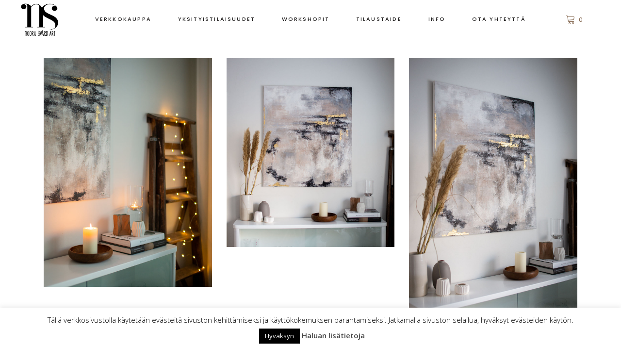

--- FILE ---
content_type: application/javascript
request_url: https://www.noorasvard.com/wp-content/plugins/woocommerce/assets/client/blocks/mini-cart-contents-block/shopping-button-frontend.js?ver=wc-9.0.3
body_size: 816
content:
"use strict";(self.webpackChunkwebpackWcBlocksFrontendJsonp=self.webpackChunkwebpackWcBlocksFrontendJsonp||[]).push([[2264],{801:(e,n,t)=>{t.r(n),t.d(n,{default:()=>p});var s=t(1609),c=t(812),a=t(4845),l=t(9019),o=t.n(l);const i=(0,t(7723).__)("Start shopping","woocommerce");var r=t(1692);const p=({className:e,startShoppingButtonLabel:n})=>c.Jn?(0,s.createElement)("div",{className:"wp-block-button has-text-align-center"},(0,s.createElement)(a.A,{className:o()(e,"wp-block-button__link","wc-block-mini-cart__shopping-button"),variant:(0,r.I)(e,"contained"),href:c.Jn},n||i)):null},1692:(e,n,t)=>{t.d(n,{G:()=>a,I:()=>c});var s=t(3993);const c=(e="",n)=>e.includes("is-style-outline")?"outlined":e.includes("is-style-fill")?"contained":n,a=e=>e.some((e=>Array.isArray(e)?a(e):(0,s.isObject)(e)&&null!==e.key))}}]);

--- FILE ---
content_type: application/javascript
request_url: https://www.noorasvard.com/wp-content/plugins/woocommerce/assets/client/blocks/price-format.js?ver=eb7a7398126f71912b09
body_size: 1917
content:
(()=>{"use strict";var e={d:(r,t)=>{for(var o in t)e.o(t,o)&&!e.o(r,o)&&Object.defineProperty(r,o,{enumerable:!0,get:t[o]})},o:(e,r)=>Object.prototype.hasOwnProperty.call(e,r),r:e=>{"undefined"!=typeof Symbol&&Symbol.toStringTag&&Object.defineProperty(e,Symbol.toStringTag,{value:"Module"}),Object.defineProperty(e,"__esModule",{value:!0})}},r={};e.r(r),e.d(r,{formatPrice:()=>s,getCurrency:()=>c,getCurrencyFromPriceResponse:()=>a});const t=window.wc.wcSettings,o={code:t.CURRENCY.code,symbol:t.CURRENCY.symbol,thousandSeparator:t.CURRENCY.thousandSeparator,decimalSeparator:t.CURRENCY.decimalSeparator,minorUnit:t.CURRENCY.precision,prefix:(i=t.CURRENCY.symbol,n=t.CURRENCY.symbolPosition,{left:i,left_space:" "+i,right:"",right_space:""}[n]||""),suffix:((e,r)=>({left:"",left_space:"",right:e,right_space:" "+e}[r]||""))(t.CURRENCY.symbol,t.CURRENCY.symbolPosition)};var i,n;const a=e=>{if(null==e||!e.currency_code)return o;const{currency_code:r,currency_symbol:t,currency_thousand_separator:i,currency_decimal_separator:n,currency_minor_unit:a,currency_prefix:c,currency_suffix:s}=e;return{code:r||"USD",symbol:t||"$",thousandSeparator:"string"==typeof i?i:",",decimalSeparator:"string"==typeof n?n:".",minorUnit:Number.isFinite(a)?a:2,prefix:"string"==typeof c?c:"$",suffix:"string"==typeof s?s:""}},c=(e={})=>({...o,...e}),s=(e,r)=>{if(""===e||void 0===e)return"";const t="number"==typeof e?e:parseInt(e,10);if(!Number.isFinite(t))return"";const o=c(r),{minorUnit:i,prefix:n,suffix:a,decimalSeparator:s,thousandSeparator:u}=o,p=t/10**i,{beforeDecimal:l,afterDecimal:f}=(e=>{const r=e.split(".");return{beforeDecimal:r[0],afterDecimal:r[1]||""}})(p.toString()),m=`${n}${((e,r)=>e.replace(/\B(?=(\d{3})+(?!\d))/g,r))(l,u)}${((e,r,t)=>e?`${r}${e.padEnd(t,"0")}`:t>0?`${r}${"0".repeat(t)}`:"")(f,s,i)}${a}`,y=document.createElement("textarea");return y.innerHTML=m,y.value};(this.wc=this.wc||{}).priceFormat=r})();

--- FILE ---
content_type: application/javascript
request_url: https://www.noorasvard.com/wp-content/plugins/woocommerce/assets/client/blocks/blocks-components.js?ver=b7375a203f24f090b6a3
body_size: 28479
content:
var wc;(()=>{var e,t,n,o={9517:(e,t,n)=>{"use strict";n.r(t),n.d(t,{Button:()=>u,CheckboxControl:()=>h,CheckboxList:()=>E,Chip:()=>v,FormStep:()=>y,FormattedMonetaryAmount:()=>S,Label:()=>I,Panel:()=>R,RadioControl:()=>D,RadioControlAccordion:()=>L,RadioControlOption:()=>$,RadioControlOptionLayout:()=>A,RemovableChip:()=>_,SortSelect:()=>F,Spinner:()=>m,StoreNotice:()=>Z,StoreNoticesContainer:()=>de,Subtotal:()=>ye,TextInput:()=>pe,Textarea:()=>ue,Title:()=>g,TotalsFees:()=>Ce,TotalsItem:()=>ge,TotalsTaxes:()=>xe,TotalsWrapper:()=>Se,ValidatedTextInput:()=>fe,ValidationInputError:()=>he});var o=n(1609),c=n(8165),a=n(6087),r=n(9019),l=n.n(r),s=n(4040),i=n.n(s);n(2080),n(7791);const m=()=>(0,o.createElement)("span",{className:"wc-block-components-spinner","aria-hidden":"true"}),d=(0,a.forwardRef)(((e,t)=>{"showSpinner"in e&&i()("showSpinner prop",{version:"8.9.0",alternative:"Render a spinner in the button children instead.",plugin:"WooCommerce"});const{className:n,showSpinner:a=!1,children:r,variant:s="contained",removeTextWrap:d=!1,...u}=e,p=l()("wc-block-components-button","wp-element-button",n,s,{"wc-block-components-button--loading":a});if("href"in e)return(0,o.createElement)(c.$,{render:(0,o.createElement)("a",{ref:t,href:e.href},a&&(0,o.createElement)(m,null),(0,o.createElement)("span",{className:"wc-block-components-button__text"},r)),className:p,...u});const b=d?e.children:(0,o.createElement)("span",{className:"wc-block-components-button__text"},e.children);return(0,o.createElement)(c.$,{ref:t,className:p,...u},a&&(0,o.createElement)(m,null),b)})),u=d;var p=n(9491);n(2031);const b=({className:e,label:t,id:n,onChange:c,children:a,hasError:r=!1,checked:s=!1,disabled:i=!1,...m})=>{const d=(0,p.useInstanceId)(b),u=n||`checkbox-control-${d}`;return(0,o.createElement)("div",{className:l()("wc-block-components-checkbox",{"has-error":r},e)},(0,o.createElement)("label",{htmlFor:u},(0,o.createElement)("input",{id:u,className:"wc-block-components-checkbox__input",type:"checkbox",onChange:e=>c(e.target.checked),"aria-invalid":!0===r,checked:s,disabled:!!i,...m}),(0,o.createElement)("svg",{className:"wc-block-components-checkbox__mark","aria-hidden":"true",xmlns:"http://www.w3.org/2000/svg",viewBox:"0 0 24 20"},(0,o.createElement)("path",{d:"M9 16.2L4.8 12l-1.4 1.4L9 19 21 7l-1.4-1.4L9 16.2z"})),t&&(0,o.createElement)("span",{className:"wc-block-components-checkbox__label"},t),a))},h=b;var w=n(7723);n(294);const E=({className:e,onChange:t,options:n=[],checked:c=[],isLoading:r=!1,isDisabled:s=!1,limit:i=10})=>{const[m,d]=(0,a.useState)(!1),u=(0,a.useMemo)((()=>[...Array(5)].map(((e,t)=>(0,o.createElement)("li",{key:t,style:{width:Math.floor(75*Math.random())+25+"%"}}," ")))),[]),p=(0,a.useMemo)((()=>{const e=n.length-i;return!m&&(0,o.createElement)("li",{key:"show-more",className:"show-more"},(0,o.createElement)("button",{onClick:()=>{d(!0)},"aria-expanded":!1,"aria-label":(0,w.sprintf)(/* translators: %s is referring the remaining count of options */ /* translators: %s is referring the remaining count of options */
(0,w._n)("Show %s more option","Show %s more options",e,"woocommerce"),e)},(0,w.sprintf)(/* translators: %s number of options to reveal. */ /* translators: %s number of options to reveal. */
(0,w._n)("Show %s more","Show %s more",e,"woocommerce"),e)))}),[n,i,m]),h=(0,a.useMemo)((()=>m&&(0,o.createElement)("li",{key:"show-less",className:"show-less"},(0,o.createElement)("button",{onClick:()=>{d(!1)},"aria-expanded":!0,"aria-label":(0,w.__)("Show less options","woocommerce")},(0,w.__)("Show less","woocommerce")))),[m]),E=(0,a.useMemo)((()=>{const e=n.length>i+5;return(0,o.createElement)(a.Fragment,null,n.map(((n,r)=>(0,o.createElement)(a.Fragment,{key:n.value},(0,o.createElement)("li",{...e&&!m&&r>=i&&{hidden:!0}},(0,o.createElement)(b,{id:n.value,className:"wc-block-checkbox-list__checkbox",label:n.label,checked:c.includes(n.value),onChange:()=>{t(n.value)},disabled:s})),e&&r===i-1&&p))),e&&h)}),[n,t,c,m,i,h,p,s]),v=l()("wc-block-checkbox-list","wc-block-components-checkbox-list",{"is-loading":r},e);return(0,o.createElement)("ul",{className:v},r?u:E)};n(4456);const v=({text:e,screenReaderText:t="",element:n="li",className:c="",radius:a="small",children:r=null,...s})=>{const i=n,m=l()(c,"wc-block-components-chip","wc-block-components-chip--radius-"+a),d=Boolean(t&&t!==e);return(0,o.createElement)(i,{className:m,...s},(0,o.createElement)("span",{"aria-hidden":d,className:"wc-block-components-chip__text"},e),d&&(0,o.createElement)("span",{className:"screen-reader-text"},t),r)};var k=n(7104),f=n(8098);const _=({ariaLabel:e="",className:t="",disabled:n=!1,onRemove:c=(()=>{}),removeOnAnyClick:a=!1,text:r,screenReaderText:s="",...i})=>{const m=a?"span":"button";if(!e){const t=s&&"string"==typeof s?s:r;e="string"!=typeof t?/* translators: Remove chip. */ /* translators: Remove chip. */
(0,w.__)("Remove","woocommerce"):(0,w.sprintf)(/* translators: %s text of the chip to remove. */ /* translators: %s text of the chip to remove. */
(0,w.__)('Remove "%s"',"woocommerce"),t)}const d={"aria-label":e,disabled:n,onClick:c,onKeyDown:e=>{"Backspace"!==e.key&&"Delete"!==e.key||c()}},u=a?d:{},p=a?{"aria-hidden":!0}:d;return(0,o.createElement)(v,{...i,...u,className:l()(t,"is-removable"),element:a?"button":i.element,screenReaderText:s,text:r},(0,o.createElement)(m,{className:"wc-block-components-chip__remove",...p},(0,o.createElement)(k.A,{className:"wc-block-components-chip__remove-icon",icon:f.A,size:16,role:"img"})))};n(2849),n(1908);const g=({children:e,className:t="",headingLevel:n,...c})=>{const a=l()("wc-block-components-title",t),r=`h${n}`;return(0,o.createElement)(r,{className:a,...c},e)},N=({title:e,stepHeadingContent:t})=>(0,o.createElement)("div",{className:"wc-block-components-checkout-step__heading"},(0,o.createElement)(g,{"aria-hidden":"true",className:"wc-block-components-checkout-step__title",headingLevel:"2"},e),!!t&&(0,o.createElement)("span",{className:"wc-block-components-checkout-step__heading-content"},t)),y=({id:e,className:t,title:n,legend:c,description:a,children:r,disabled:s=!1,showStepNumber:i=!0,stepHeadingContent:m=(()=>{})})=>{const d=c||n?"fieldset":"div";return(0,o.createElement)(d,{className:l()(t,"wc-block-components-checkout-step",{"wc-block-components-checkout-step--with-step-number":i,"wc-block-components-checkout-step--disabled":s}),id:e,disabled:s},!(!c&&!n)&&(0,o.createElement)("legend",{className:"screen-reader-text"},c||n),!!n&&(0,o.createElement)(N,{title:n,stepHeadingContent:m()}),(0,o.createElement)("div",{className:"wc-block-components-checkout-step__container"},!!a&&(0,o.createElement)("p",{className:"wc-block-components-checkout-step__description"},a),(0,o.createElement)("div",{className:"wc-block-components-checkout-step__content"},r)))};var x=n(6175);n(9297);const C=e=>{const t=(null==e?void 0:e.thousandSeparator)===(null==e?void 0:e.decimalSeparator);return t&&console.warn("Thousand separator and decimal separator are the same. This may cause formatting issues."),{thousandSeparator:t?"":null==e?void 0:e.thousandSeparator,decimalSeparator:null==e?void 0:e.decimalSeparator,fixedDecimalScale:!0,prefix:null==e?void 0:e.prefix,suffix:null==e?void 0:e.suffix,isNumericString:!0}},S=({className:e,value:t,currency:n,onValueChange:c,displayType:a="text",...r})=>{var s;const i="string"==typeof t?parseInt(t,10):t;if(!Number.isFinite(i))return null;const m=i/10**n.minorUnit;if(!Number.isFinite(m))return null;const d=l()("wc-block-formatted-money-amount","wc-block-components-formatted-money-amount",e),u=null!==(s=r.decimalScale)&&void 0!==s?s:null==n?void 0:n.minorUnit,p={...r,...C(n),decimalScale:u,value:void 0,currency:void 0,onValueChange:void 0},b=c?e=>{const t=+e.value*10**n.minorUnit;c(t)}:()=>{};return(0,o.createElement)(x.A,{className:d,displayType:a,...p,value:m,onValueChange:b})},I=({label:e,screenReaderLabel:t,wrapperElement:n,wrapperProps:c={}})=>{let r;const s=null!=e,i=null!=t;return!s&&i?(r=n||"span",c={...c,className:l()(c.className,"screen-reader-text")},(0,o.createElement)(r,{...c},t)):(r=n||a.Fragment,s&&i&&e!==t?(0,o.createElement)(r,{...c},(0,o.createElement)("span",{"aria-hidden":"true"},e),(0,o.createElement)("span",{className:"screen-reader-text"},t)):(0,o.createElement)(r,{...c},e))};var T=n(9813),O=n(224);n(5440);const R=({children:e,className:t,initialOpen:n=!1,hasBorder:c=!1,title:r,titleTag:s="div",state:i})=>{let[m,d]=(0,a.useState)(n);return Array.isArray(i)&&2===i.length&&([m,d]=i),(0,o.createElement)("div",{className:l()(t,"wc-block-components-panel",{"has-border":c})},(0,o.createElement)(s,null,(0,o.createElement)("button",{"aria-expanded":m,className:"wc-block-components-panel__button",onClick:()=>d(!m)},(0,o.createElement)(k.A,{"aria-hidden":"true",className:"wc-block-components-panel__button-icon",icon:m?T.A:O.A}),r)),m&&(0,o.createElement)("div",{className:"wc-block-components-panel__content"},e))},A=({label:e,secondaryLabel:t,description:n,secondaryDescription:c,id:a})=>(0,o.createElement)("div",{className:"wc-block-components-radio-control__option-layout"},(0,o.createElement)("div",{className:"wc-block-components-radio-control__label-group"},e&&(0,o.createElement)("span",{id:a&&`${a}__label`,className:"wc-block-components-radio-control__label"},e),t&&(0,o.createElement)("span",{id:a&&`${a}__secondary-label`,className:"wc-block-components-radio-control__secondary-label"},t)),(n||c)&&(0,o.createElement)("div",{className:"wc-block-components-radio-control__description-group"},n&&(0,o.createElement)("span",{id:a&&`${a}__description`,className:"wc-block-components-radio-control__description"},n),c&&(0,o.createElement)("span",{id:a&&`${a}__secondary-description`,className:"wc-block-components-radio-control__secondary-description"},c))),$=({checked:e,name:t,onChange:n,option:c,disabled:a=!1,highlightChecked:r=!1})=>{const{value:s,label:i,description:m,secondaryLabel:d,secondaryDescription:u}=c;return(0,o.createElement)("label",{className:l()("wc-block-components-radio-control__option",{"wc-block-components-radio-control__option-checked":e,"wc-block-components-radio-control__option--checked-option-highlighted":e&&r}),htmlFor:`${t}-${s}`},(0,o.createElement)("input",{id:`${t}-${s}`,className:"wc-block-components-radio-control__input",type:"radio",name:t,value:s,onChange:e=>n(e.target.value),checked:e,"aria-describedby":l()({[`${t}-${s}__label`]:i,[`${t}-${s}__secondary-label`]:d,[`${t}-${s}__description`]:m,[`${t}-${s}__secondary-description`]:u}),disabled:a}),(0,o.createElement)(A,{id:`${t}-${s}`,label:i,secondaryLabel:d,description:m,secondaryDescription:u}))};n(6785);const M=({className:e="",id:t,selected:n="",onChange:c,options:r=[],disabled:s=!1,highlightChecked:i=!1})=>{const m=(0,p.useInstanceId)(M),d=t||m,u=(0,a.useMemo)((()=>r.findIndex((e=>e.value===n))),[r,n]);return r.length?(0,o.createElement)("div",{className:l()("wc-block-components-radio-control",{"wc-block-components-radio-control--highlight-checked--first-selected":i&&0===u,"wc-block-components-radio-control--highlight-checked--last-selected":i&&u===r.length-1,"wc-block-components-radio-control--highlight-checked":i},e)},r.map((e=>(0,o.createElement)($,{highlightChecked:i,key:`${d}-${e.value}`,name:`radio-control-${d}`,checked:e.value===n,option:e,onChange:t=>{c(t),"function"==typeof e.onChange&&e.onChange(t)},disabled:s})))):null},D=M,L=(0,p.withInstanceId)((({className:e,instanceId:t,id:n,selected:c,onChange:r,options:s=[],highlightChecked:i=!1})=>{const m=n||t,d=(0,a.useMemo)((()=>s.findIndex((e=>e.value===c))),[s,c]);return s.length?(0,o.createElement)("div",{className:l()("wc-block-components-radio-control",{"wc-block-components-radio-control--highlight-checked":i,"wc-block-components-radio-control--highlight-checked--first-selected":i&&0===d,"wc-block-components-radio-control--highlight-checked--last-selected":i&&d===s.length-1},e)},s.map((e=>{const t="object"==typeof e&&"content"in e,n=e.value===c;return(0,o.createElement)("div",{className:l()("wc-block-components-radio-control-accordion-option",{"wc-block-components-radio-control-accordion-option--checked-option-highlighted":n&&i}),key:e.value},(0,o.createElement)($,{name:`radio-control-${m}`,checked:n,option:e,onChange:t=>{r(t),"function"==typeof e.onChange&&e.onChange(t)}}),t&&n&&(0,o.createElement)("div",{className:l()("wc-block-components-radio-control-accordion-content",{"wc-block-components-radio-control-accordion-content-hide":!n})},e.content))}))):null}));n(3149);const F=(0,p.withInstanceId)((({className:e,instanceId:t,label:n="",onChange:c,options:a,screenReaderLabel:r,value:s="",readOnly:i=!1})=>{const m=`wc-block-components-sort-select__select-${t}`;return(0,o.createElement)("div",{className:l()("wc-block-sort-select","wc-block-components-sort-select",e)},(0,o.createElement)(I,{label:n,screenReaderLabel:r,wrapperElement:"label",wrapperProps:{className:"wc-block-sort-select__label wc-block-components-sort-select__label",htmlFor:m}}),(0,o.createElement)("select",{disabled:!!i,id:m,className:"wc-block-sort-select__select wc-block-components-sort-select__select",onChange:c,value:s},a&&a.map((e=>(0,o.createElement)("option",{key:e.key,value:e.key},e.label)))))}));var P=n(1208),V=(n(9345),n(2900)),B=n(2478),j=n(8306);const H=e=>{switch(e){case"success":case"warning":case"info":case"default":return"polite";default:return"assertive"}},K=e=>{switch(e){case"success":return V.A;case"warning":case"info":case"error":return B.A;default:return j.A}};var W=n(195);const Y=({className:e,status:t="default",children:n,spokenMessage:c=n,onRemove:r=(()=>{}),isDismissible:s=!0,politeness:i=H(t),summary:m})=>(((e,t)=>{const n="string"==typeof e?e:(0,a.renderToString)(e);(0,a.useEffect)((()=>{n&&(0,W.speak)(n,t)}),[n,t])})(c,i),(0,o.createElement)("div",{className:l()(e,"wc-block-components-notice-banner","is-"+t,{"is-dismissible":s})},(0,o.createElement)(k.A,{icon:K(t)}),(0,o.createElement)("div",{className:"wc-block-components-notice-banner__content"},m&&(0,o.createElement)("p",{className:"wc-block-components-notice-banner__summary"},m),n),!!s&&(0,o.createElement)(d,{className:"wc-block-components-notice-banner__dismiss","aria-label":(0,w.__)("Dismiss this notice","woocommerce"),onClick:e=>{"function"==typeof(null==e?void 0:e.preventDefault)&&e.preventDefault&&e.preventDefault(),r()},removeTextWrap:!0},(0,o.createElement)(k.A,{icon:P.A})))),Z=({className:e,children:t,status:n,...c})=>(0,o.createElement)(Y,{className:l()("wc-block-store-notice",e),status:n,...c},t),z=window.wp.data,G=window.wc.wcBlocksData,U=window.wc.wcTypes;let J=function(e){return e.CART="wc/cart",e.CHECKOUT="wc/checkout",e.PAYMENTS="wc/checkout/payments",e.EXPRESS_PAYMENTS="wc/checkout/express-payments",e.CONTACT_INFORMATION="wc/checkout/contact-information",e.SHIPPING_ADDRESS="wc/checkout/shipping-address",e.BILLING_ADDRESS="wc/checkout/billing-address",e.SHIPPING_METHODS="wc/checkout/shipping-methods",e.CHECKOUT_ACTIONS="wc/checkout/checkout-actions",e.ORDER_INFORMATION="wc/checkout/additional-information",e}({});(0,w.__)("Something went wrong. Please contact us to get assistance.","woocommerce"),n(6249);var q=n(1359),X=n.n(q);const Q=["a","b","em","i","strong","p","br"],ee=["target","href","rel","name","download"],te=(e,t)=>{const n=(null==t?void 0:t.tags)||Q,o=(null==t?void 0:t.attr)||ee;return X().sanitize(e,{ALLOWED_TAGS:n,ALLOWED_ATTR:o})};function ne(e,t){const n=(0,a.useRef)();return(0,a.useEffect)((()=>{n.current===e||t&&!t(e,n.current)||(n.current=e)}),[e,t]),n.current}const oe=window.wp.htmlEntities,ce=({className:e,notices:t})=>{const n=(0,a.useRef)(null),{removeNotice:c}=(0,z.useDispatch)("core/notices"),r=t.map((e=>e.id)),s=ne(r);(0,a.useEffect)((()=>{const e=n.current;if(!e)return;const t=e.ownerDocument.activeElement;t&&-1!==["input","select","button","textarea"].indexOf(t.tagName.toLowerCase())&&"radio"!==t.getAttribute("type")||r.filter((e=>!s||!s.includes(e))).length&&null!=e&&e.scrollIntoView&&e.scrollIntoView({behavior:"smooth"})}),[r,s,n]);const i=t.filter((({isDismissible:e})=>!!e)),m=t.filter((({isDismissible:e})=>!e)),d={error:i.filter((({status:e})=>"error"===e)),success:i.filter((({status:e})=>"success"===e)),warning:i.filter((({status:e})=>"warning"===e)),info:i.filter((({status:e})=>"info"===e)),default:i.filter((({status:e})=>"default"===e))};return(0,o.createElement)("div",{ref:n,className:l()(e,"wc-block-components-notices")},m.map((e=>(0,o.createElement)(Z,{key:e.id+"-"+e.context,...e},(0,o.createElement)(a.RawHTML,null,te((0,oe.decodeEntities)(e.content)))))),Object.entries(d).map((([e,t])=>{if(!t.length)return null;const n=t.filter(((e,t,n)=>n.findIndex((t=>t.content===e.content))===t)).map((e=>({...e,content:te((0,oe.decodeEntities)(e.content))}))),r={key:`store-notice-${e}`,status:e,onRemove:()=>{t.forEach((e=>{c(e.id,e.context)}))}};return 1===n.length?(0,o.createElement)(Z,{...r},(0,o.createElement)(a.RawHTML,null,t[0].content)):(0,o.createElement)(Z,{...r,summary:"error"===e?(0,w.__)("Please fix the following errors before continuing","woocommerce"):""},(0,o.createElement)("ul",null,n.map((e=>(0,o.createElement)("li",{key:e.id+"-"+e.context},(0,o.createElement)(a.RawHTML,null,e.content))))))})))};var ae=n(9910),re=n(6648);n(230);const le=({onRemove:e=(()=>{}),children:t,listRef:n,className:c,...r})=>((0,a.useEffect)((()=>{const t=setTimeout((()=>{e()}),1e4);return()=>clearTimeout(t)}),[e]),(0,o.createElement)(Y,{className:l()(c,"wc-block-components-notice-snackbar"),...r,onRemove:()=>{n&&n.current&&n.current.focus(),e()}},t)),se=({notices:e,className:t,onRemove:n=(()=>{})})=>{const c=(0,a.useRef)(null),r=(0,p.useReducedMotion)(),s=e=>()=>n((null==e?void 0:e.id)||"");return(0,o.createElement)("div",{className:l()(t,"wc-block-components-notice-snackbar-list"),tabIndex:-1,ref:c},r?e.map((e=>{const{content:t,...n}=e;return(0,o.createElement)(le,{...n,onRemove:s(e),listRef:c,key:e.id},e.content)})):(0,o.createElement)(ae.A,null,e.map((e=>{const{content:t,...n}=e;return(0,o.createElement)(re.A,{key:"snackbar-"+e.id,timeout:500,classNames:"notice-transition"},(0,o.createElement)(le,{...n,onRemove:s(e),listRef:c},t))}))))},ie=({className:e,notices:t})=>{const{removeNotice:n}=(0,z.useDispatch)("core/notices");return(0,o.createElement)(se,{className:l()(e,"wc-block-components-notices__snackbar"),notices:t,onRemove:e=>{t.forEach((t=>{t.explicitDismiss&&t.id===e?n(t.id,t.context):t.explicitDismiss||n(t.id,t.context)}))}})},me=(e,t)=>e.map((e=>({...e,context:t}))),de=({className:e="",context:t="",additionalNotices:n=[]})=>{const{registerContainer:c,unregisterContainer:r}=(0,z.useDispatch)(G.STORE_NOTICES_STORE_KEY),{suppressNotices:l,registeredContainers:s}=(0,z.useSelect)((e=>({suppressNotices:e(G.PAYMENT_STORE_KEY).isExpressPaymentMethodActive(),registeredContainers:e(G.STORE_NOTICES_STORE_KEY).getRegisteredContainers()}))),i=(0,a.useMemo)((()=>Array.isArray(t)?t:[t]),[t]),m=Object.values(J).filter((e=>i.some((t=>e.includes(t+"/")))&&!s.includes(e))),d=(0,z.useSelect)((e=>{const{getNotices:t}=e("core/notices");return[...m.flatMap((e=>me(t(e),e))),...i.flatMap((e=>me(t(e).concat(n),e)))].filter(Boolean)}));return(0,a.useEffect)((()=>(i.map((e=>c(e))),()=>{i.map((e=>r(e)))})),[i,c,r]),l?null:(0,o.createElement)(o.Fragment,null,(0,o.createElement)(ce,{className:e,notices:d.filter((e=>"default"===e.type))}),(0,o.createElement)(ie,{className:e,notices:d.filter((e=>"snackbar"===e.type))}))};n(8112);const ue=({className:e="",disabled:t=!1,onTextChange:n,placeholder:c,value:a=""})=>(0,o.createElement)("textarea",{className:l()("wc-block-components-textarea",e),disabled:t,onChange:e=>{n(e.target.value)},placeholder:c,rows:2,value:a});n(4632);const pe=(0,a.forwardRef)((({className:e,id:t,type:n="text",ariaLabel:c,ariaDescribedBy:r,label:s,screenReaderLabel:i,disabled:m,help:d,autoCapitalize:u="off",autoComplete:p="off",value:b="",onChange:h,required:w=!1,onBlur:E=(()=>{}),feedback:v,...k},f)=>{const[_,g]=(0,a.useState)(!1);return(0,o.createElement)("div",{className:l()("wc-block-components-text-input",e,{"is-active":_||b})},(0,o.createElement)("input",{type:n,id:t,value:(0,oe.decodeEntities)(b),ref:f,autoCapitalize:u,autoComplete:p,onChange:e=>{h(e.target.value)},onFocus:()=>g(!0),onBlur:e=>{E(e.target.value),g(!1)},"aria-label":c||s,disabled:m,"aria-describedby":d&&!r?t+"__help":r,required:w,...k}),(0,o.createElement)(I,{label:s,screenReaderLabel:i||s,wrapperElement:"label",wrapperProps:{htmlFor:t},htmlFor:t}),!!d&&(0,o.createElement)("p",{id:t+"__help",className:"wc-block-components-text-input__help"},d),v)}));n(7235);const be=({errorMessage:e="",propertyName:t="",elementId:n=""})=>{const{validationError:c,validationErrorId:a}=(0,z.useSelect)((e=>{const o=e(G.VALIDATION_STORE_KEY);return{validationError:o.getValidationError(t),validationErrorId:o.getValidationErrorId(n)}}));if(!e||"string"!=typeof e){if(null==c||!c.message||null!=c&&c.hidden)return null;e=c.message}return(0,o.createElement)("div",{className:"wc-block-components-validation-error",role:"alert"},(0,o.createElement)("p",{id:a},e))},he=be,we=(e,t)=>{const{valid:n,customError:o,valueMissing:c,badInput:a,typeMismatch:r}=t.validity;if(n||o)return t.validationMessage;const l=(0,w.sprintf)(/* translators: %s field label */ /* translators: %s field label */
(0,w.__)("Please enter a valid %s","woocommerce"),e.toLowerCase());return c||a||r?l:t.validationMessage||l};var Ee=n(4177);const ve=new Map([["BA",/^([7-8]{1})([0-9]{4})$/],["GB",/^([A-Z]){1}([0-9]{1,2}|[A-Z][0-9][A-Z]|[A-Z][0-9]{2}|[A-Z][0-9]|[0-9][A-Z]){1}([ ])?([0-9][A-Z]{2}){1}|BFPO(?:\s)?([0-9]{1,4})$|BFPO(c\/o[0-9]{1,3})$/i],["IN",/^[1-9]{1}[0-9]{2}\s{0,1}[0-9]{3}$/],["JP",/^([0-9]{3})([-]?)([0-9]{4})$/],["KH",/^[0-9]{6}$/],["LI",/^(94[8-9][0-9])$/],["NI",/^[1-9]{1}[0-9]{4}$/],["NL",/^([1-9][0-9]{3})(\s?)(?!SA|SD|SS)[A-Z]{2}$/i],["SI",/^([1-9][0-9]{3})$/]]),ke=(new Map([...Ee.O,...ve]),(0,a.forwardRef)((({className:e,id:t,type:n="text",ariaDescribedBy:c,errorId:r,focusOnMount:s=!1,onChange:i,showError:m=!0,errorMessage:d="",value:u="",customValidation:b=(()=>!0),customFormatter:h=(e=>e),label:w,validateOnMount:E=!0,instanceId:v="",...k},f)=>{const[_,g]=(0,a.useState)(!0),N=ne(u),y=(0,a.useRef)(null),x=(0,p.useInstanceId)(ke,"",v),C=void 0!==t?t:"textinput-"+x,S=void 0!==r?r:C,{setValidationErrors:I,hideValidationError:T,clearValidationError:O}=(0,z.useDispatch)(G.VALIDATION_STORE_KEY),R=(0,a.useRef)(b);(0,a.useEffect)((()=>{R.current=b}),[b]);const{validationError:A,validationErrorId:$}=(0,z.useSelect)((e=>{const t=e(G.VALIDATION_STORE_KEY);return{validationError:t.getValidationError(S),validationErrorId:t.getValidationErrorId(S)}})),M=(0,a.useCallback)(((e=!0)=>{const t=y.current||null;null!==t&&(t.value=t.value.trim(),t.setCustomValidity(""),t.checkValidity()&&R.current(t)?O(S):I({[S]:{message:w?we(w,t):t.validationMessage,hidden:e}}))}),[O,S,I,w]);(0,a.useImperativeHandle)(f,(function(){return{revalidate(){M(!u)}}}),[M,u]),(0,a.useEffect)((()=>{var e,t;if(u!==N&&(u||N)&&y&&null!==y.current&&(null===(e=y.current)||void 0===e||null===(t=e.ownerDocument)||void 0===t?void 0:t.activeElement)!==y.current){const e=h(y.current.value);e!==u?i(e):M(!0)}}),[M,h,u,N,i]),(0,a.useEffect)((()=>{var e;_&&(g(!1),s&&(null===(e=y.current)||void 0===e||e.focus()),!E&&s||M(!0))}),[E,s,_,g,M]),(0,a.useEffect)((()=>()=>{O(S)}),[O,S]),""!==d&&(0,U.isObject)(A)&&(A.message=d);const D=(null==A?void 0:A.message)&&!(null!=A&&A.hidden),L=m&&D&&$?$:c;return(0,o.createElement)(pe,{className:l()(e,{"has-error":D}),"aria-invalid":!0===D,id:C,type:n,feedback:m?(0,o.createElement)(be,{errorMessage:d,propertyName:S}):null,ref:y,onChange:e=>{T(S),M(!0);const t=h(e);t!==u&&i(t)},onBlur:()=>M(!1),ariaDescribedBy:L,value:u,title:"",label:w,...k})}))),fe=ke;n(1157);const _e=({value:e,currency:t})=>(0,a.isValidElement)(e)?(0,o.createElement)("div",{className:"wc-block-components-totals-item__value"},e):Number.isFinite(e)?(0,o.createElement)(S,{className:"wc-block-components-totals-item__value",currency:t||{},value:e}):null,ge=({className:e,currency:t,label:n,value:c,description:a})=>(0,o.createElement)("div",{className:l()("wc-block-components-totals-item",e)},(0,o.createElement)("span",{className:"wc-block-components-totals-item__label"},n),(0,o.createElement)(_e,{value:c,currency:t}),(0,o.createElement)("div",{className:"wc-block-components-totals-item__description"},a)),Ne=window.wc.wcSettings,ye=({currency:e,values:t,className:n})=>{const{total_items:c,total_items_tax:a}=t,r=parseInt(c,10),l=parseInt(a,10);return(0,o.createElement)(ge,{className:n,currency:e,label:(0,w.__)("Subtotal","woocommerce"),value:(0,Ne.getSetting)("displayCartPricesIncludingTax",!1)?r+l:r})},xe=({currency:e,values:t,className:n,showRateAfterTaxName:c})=>{const{total_tax:a,tax_lines:r}=t;if(!(0,Ne.getSetting)("taxesEnabled",!0)&&parseInt(a,10)<=0)return null;const s=(0,Ne.getSetting)("displayItemizedTaxes",!1),i=s&&r.length>0?(0,o.createElement)(o.Fragment,null,r.map((({name:t,rate:a,price:r},s)=>{const i=`${t}${c?` ${a}`:""}`;return(0,o.createElement)(ge,{key:`tax-line-${s}`,className:l()("wc-block-components-totals-taxes",n),currency:e,label:i,value:parseInt(r,10)})}))," "):null;return s?i:(0,o.createElement)(o.Fragment,null,(0,o.createElement)(ge,{className:l()("wc-block-components-totals-taxes",n),currency:e,label:(0,w.__)("Taxes","woocommerce"),value:parseInt(a,10),description:null}))},Ce=({currency:e,cartFees:t,className:n})=>(0,o.createElement)(o.Fragment,null,t.map((({id:t,key:c,name:a,totals:r},s)=>{const i=parseInt(r.total,10);if(!i)return null;const m=parseInt(r.total_tax,10);return(0,o.createElement)(ge,{key:t||`${s}-${a}`,className:l()("wc-block-components-totals-fees","wc-block-components-totals-fees__"+c,n),currency:e,label:a||(0,w.__)("Fee","woocommerce"),value:(0,Ne.getSetting)("displayCartPricesIncludingTax",!1)?i+m:i})})));n(7015);const Se=({children:e,slotWrapper:t=!1,className:n})=>a.Children.count(e)?(0,o.createElement)("div",{className:l()(n,"wc-block-components-totals-wrapper",{"slot-wrapper":t})},e):null},2080:()=>{},9345:()=>{},230:()=>{},2031:()=>{},294:()=>{},4456:()=>{},2849:()=>{},9297:()=>{},5440:()=>{},6785:()=>{},3149:()=>{},7791:()=>{},6249:()=>{},4632:()=>{},8112:()=>{},1908:()=>{},7015:()=>{},1157:()=>{},7235:()=>{},1609:e=>{"use strict";e.exports=window.React},5795:e=>{"use strict";e.exports=window.ReactDOM},195:e=>{"use strict";e.exports=window.wp.a11y},9491:e=>{"use strict";e.exports=window.wp.compose},4040:e=>{"use strict";e.exports=window.wp.deprecated},6087:e=>{"use strict";e.exports=window.wp.element},7723:e=>{"use strict";e.exports=window.wp.i18n},5573:e=>{"use strict";e.exports=window.wp.primitives}},c={};function a(e){var t=c[e];if(void 0!==t)return t.exports;var n=c[e]={exports:{}};return o[e].call(n.exports,n,n.exports,a),n.exports}a.m=o,e=[],a.O=(t,n,o,c)=>{if(!n){var r=1/0;for(m=0;m<e.length;m++){for(var[n,o,c]=e[m],l=!0,s=0;s<n.length;s++)(!1&c||r>=c)&&Object.keys(a.O).every((e=>a.O[e](n[s])))?n.splice(s--,1):(l=!1,c<r&&(r=c));if(l){e.splice(m--,1);var i=o();void 0!==i&&(t=i)}}return t}c=c||0;for(var m=e.length;m>0&&e[m-1][2]>c;m--)e[m]=e[m-1];e[m]=[n,o,c]},a.n=e=>{var t=e&&e.__esModule?()=>e.default:()=>e;return a.d(t,{a:t}),t},n=Object.getPrototypeOf?e=>Object.getPrototypeOf(e):e=>e.__proto__,a.t=function(e,o){if(1&o&&(e=this(e)),8&o)return e;if("object"==typeof e&&e){if(4&o&&e.__esModule)return e;if(16&o&&"function"==typeof e.then)return e}var c=Object.create(null);a.r(c);var r={};t=t||[null,n({}),n([]),n(n)];for(var l=2&o&&e;"object"==typeof l&&!~t.indexOf(l);l=n(l))Object.getOwnPropertyNames(l).forEach((t=>r[t]=()=>e[t]));return r.default=()=>e,a.d(c,r),c},a.d=(e,t)=>{for(var n in t)a.o(t,n)&&!a.o(e,n)&&Object.defineProperty(e,n,{enumerable:!0,get:t[n]})},a.o=(e,t)=>Object.prototype.hasOwnProperty.call(e,t),a.r=e=>{"undefined"!=typeof Symbol&&Symbol.toStringTag&&Object.defineProperty(e,Symbol.toStringTag,{value:"Module"}),Object.defineProperty(e,"__esModule",{value:!0})},a.j=6981,(()=>{var e={6981:0};a.O.j=t=>0===e[t];var t=(t,n)=>{var o,c,[r,l,s]=n,i=0;if(r.some((t=>0!==e[t]))){for(o in l)a.o(l,o)&&(a.m[o]=l[o]);if(s)var m=s(a)}for(t&&t(n);i<r.length;i++)c=r[i],a.o(e,c)&&e[c]&&e[c][0](),e[c]=0;return a.O(m)},n=self.webpackChunkwebpackWcBlocksFrontendJsonp=self.webpackChunkwebpackWcBlocksFrontendJsonp||[];n.forEach(t.bind(null,0)),n.push=t.bind(null,n.push.bind(n))})();var r=a.O(void 0,[94],(()=>a(9517)));r=a.O(r),(wc=void 0===wc?{}:wc).blocksComponents=r})();

--- FILE ---
content_type: application/javascript
request_url: https://www.noorasvard.com/wp-content/plugins/visma-pay-payment-gateway/build/blocks.js?ver=483267787891ad473396
body_size: 2861
content:
(()=>{"use strict";const e=window.wp.element,t=window.wp.i18n,{registerPaymentMethod:a}=wc.wcBlocksRegistry,{getSetting:n}=wc.wcSettings,m=n("vismapay_data",{}),l=({embed:t,description:a,paymentDescription:n})=>(0,e.createElement)(e.Fragment,null,(0,e.createElement)("p",null,a),t&&n&&(0,e.createElement)("p",null,n)),r=()=>(0,e.createElement)("div",{className:"woocommerce-error"},(0,e.createElement)("strong",null,(0,t.__)("No payment methods available for the currency: ","visma-pay-payment-gateway")+m.currency)),c=({index:t,method:a,selected:n,onSelect:m})=>{const l=`${a.group}-${t}`,r=a.selected_value;return(0,e.createElement)(e.Fragment,null,(0,e.createElement)("div",{onClick:()=>m(l,r),className:n===l?"selected bank-button":"bank-button"},(0,e.createElement)("img",{alt:a.name,src:a.img_src})))},s=({groupName:t,methods:a,selected:n,onSelect:m})=>(0,e.createElement)(e.Fragment,null,(0,e.createElement)("p",null,t),a.map(((t,a)=>(0,e.createElement)(c,{key:a,index:a,method:t,selected:n,onSelect:m}))),(0,e.createElement)("div",{style:{display:"block",clear:"both"}})),o=({methods:a,selected:n,onSelect:m})=>{const l=[{key:"banks",groupName:(0,t.__)("Internet banking","visma-pay-payment-gateway")},{key:"creditcards",groupName:(0,t.__)("Payment card","visma-pay-payment-gateway")},{key:"wallets",groupName:(0,t.__)("Wallet services","visma-pay-payment-gateway")},{key:"creditinvoices",groupName:(0,t.__)("Invoice or part payment","visma-pay-payment-gateway")}];return(0,e.createElement)(e.Fragment,null,(0,e.createElement)("div",{id:"visma-pay-bank-payments"},l.map((t=>{let l=a.filter((e=>e.group===t.key));return 0!==l.length&&(0,e.createElement)(s,{key:t.key,groupName:t.groupName,methods:l,selected:n,onSelect:m})}))))},p=t=>{const{eventRegistration:a,emitResponse:n,components:c}=t,{onPaymentSetup:s,onCheckoutFail:p}=a,{responseTypes:i}=n,{LoadingMask:y}=c,[d,u]=(0,e.useState)(null),[g,E]=(0,e.useState)(!1),[h,v]=(0,e.useState)(!1);return(0,e.useEffect)((()=>{const e=s((async()=>(v(!0),{type:i.SUCCESS,meta:{paymentMethodData:{payment_method:"visma_pay",visma_pay_selected_bank:g}}})));return()=>{e()}}),[i.SUCCESS,s,g]),(0,e.useEffect)((()=>{const e=p((()=>(v(!1),!0)));return()=>{e()}}),[p]),(0,e.createElement)(y,{isLoading:h,showSpinner:!0},(0,e.createElement)(l,{embed:m.embed,description:m.description,paymentDescription:m.paymentDescription}),m.embed&&m.paymentMethods&&m.paymentMethods.length>0?(0,e.createElement)(o,{methods:m.paymentMethods,selected:d,onSelect:(e,t)=>{u(e),E(t)}}):(0,e.createElement)(r,null))};a({name:"visma_pay",label:(0,e.createElement)((t=>{const{PaymentMethodLabel:a}=t.components;return(0,e.createElement)(a,{text:m.title})}),null),ariaLabel:m.title,content:(0,e.createElement)(p,null),edit:(0,e.createElement)(p,null),canMakePayment:()=>!0,paymentMethodId:"visma_pay",supports:{features:m.supports}})})();

--- FILE ---
content_type: application/javascript
request_url: https://www.noorasvard.com/wp-includes/js/dist/redux-routine.min.js?ver=0be1b2a6a79703e28531
body_size: 9000
content:
/*! This file is auto-generated */
!function(){"use strict";var r={9025:function(r,t,e){Object.defineProperty(t,"__esModule",{value:!0}),t.race=t.join=t.fork=t.promise=void 0;var n=c(e(9681)),u=e(7783),o=c(e(2451));function c(r){return r&&r.__esModule?r:{default:r}}var f=t.promise=function(r,t,e,u,o){return!!n.default.promise(r)&&(r.then(t,o),!0)},a=new Map,i=t.fork=function(r,t,e){if(!n.default.fork(r))return!1;var c=Symbol("fork"),f=(0,o.default)();a.set(c,f),e(r.iterator.apply(null,r.args),(function(r){return f.dispatch(r)}),(function(r){return f.dispatch((0,u.error)(r))}));var i=f.subscribe((function(){i(),a.delete(c)}));return t(c),!0},l=t.join=function(r,t,e,u,o){if(!n.default.join(r))return!1;var c,f=a.get(r.task);return f?c=f.subscribe((function(r){c(),t(r)})):o("join error : task not found"),!0},s=t.race=function(r,t,e,u,o){if(!n.default.race(r))return!1;var c,f=!1,a=function(r,e,n){f||(f=!0,r[e]=n,t(r))},i=function(r){f||o(r)};return n.default.array(r.competitors)?(c=r.competitors.map((function(){return!1})),r.competitors.forEach((function(r,t){e(r,(function(r){return a(c,t,r)}),i)}))):function(){var t=Object.keys(r.competitors).reduce((function(r,t){return r[t]=!1,r}),{});Object.keys(r.competitors).forEach((function(n){e(r.competitors[n],(function(r){return a(t,n,r)}),i)}))}(),!0};t.default=[f,i,l,s,function(r,t){if(!n.default.subscribe(r))return!1;if(!n.default.channel(r.channel))throw new Error('the first argument of "subscribe" must be a valid channel');var e=r.channel.subscribe((function(r){e&&e(),t(r)}));return!0}]},7961:function(r,t,e){Object.defineProperty(t,"__esModule",{value:!0}),t.iterator=t.array=t.object=t.error=t.any=void 0;var n,u=e(9681),o=(n=u)&&n.__esModule?n:{default:n};var c=t.any=function(r,t,e,n){return n(r),!0},f=t.error=function(r,t,e,n,u){return!!o.default.error(r)&&(u(r.error),!0)},a=t.object=function(r,t,e,n,u){if(!o.default.all(r)||!o.default.obj(r.value))return!1;var c={},f=Object.keys(r.value),a=0,i=!1;return f.map((function(t){e(r.value[t],(function(r){return function(r,t){i||(c[r]=t,++a===f.length&&n(c))}(t,r)}),(function(r){return function(r,t){i||(i=!0,u(t))}(0,r)}))})),!0},i=t.array=function(r,t,e,n,u){if(!o.default.all(r)||!o.default.array(r.value))return!1;var c=[],f=0,a=!1;return r.value.map((function(t,o){e(t,(function(t){return function(t,e){a||(c[t]=e,++f===r.value.length&&n(c))}(o,t)}),(function(r){return function(r,t){a||(a=!0,u(t))}(0,r)}))})),!0},l=t.iterator=function(r,t,e,n,u){return!!o.default.iterator(r)&&(e(r,t,u),!0)};t.default=[f,l,i,a,c]},2165:function(r,t,e){Object.defineProperty(t,"__esModule",{value:!0}),t.cps=t.call=void 0;var n,u=e(9681),o=(n=u)&&n.__esModule?n:{default:n};var c=t.call=function(r,t,e,n,u){if(!o.default.call(r))return!1;try{t(r.func.apply(r.context,r.args))}catch(r){u(r)}return!0},f=t.cps=function(r,t,e,n,u){var c;return!!o.default.cps(r)&&((c=r.func).call.apply(c,[null].concat(function(r){if(Array.isArray(r)){for(var t=0,e=Array(r.length);t<r.length;t++)e[t]=r[t];return e}return Array.from(r)}(r.args),[function(r,e){r?u(r):t(e)}])),!0)};t.default=[c,f]},6288:function(r,t,e){Object.defineProperty(t,"__esModule",{value:!0});var n=o(e(7961)),u=o(e(9681));function o(r){return r&&r.__esModule?r:{default:r}}function c(r){if(Array.isArray(r)){for(var t=0,e=Array(r.length);t<r.length;t++)e[t]=r[t];return e}return Array.from(r)}t.default=function(){var r=[].concat(c(arguments.length<=0||void 0===arguments[0]?[]:arguments[0]),c(n.default));return function t(e){var n,o,c,f=arguments.length<=1||void 0===arguments[1]?function(){}:arguments[1],a=arguments.length<=2||void 0===arguments[2]?function(){}:arguments[2],i=u.default.iterator(e)?e:regeneratorRuntime.mark((function r(){return regeneratorRuntime.wrap((function(r){for(;;)switch(r.prev=r.next){case 0:return r.next=2,e;case 2:return r.abrupt("return",r.sent);case 3:case"end":return r.stop()}}),r,this)}))();n=i,o=function(r){return function(t){try{var e=r?n.throw(t):n.next(t),u=e.value;if(e.done)return f(u);c(u)}catch(r){return a(r)}}},c=function e(n){r.some((function(r){return r(n,e,t,o(!1),o(!0))}))},o(!1)()}}},2290:function(r,t,e){Object.defineProperty(t,"__esModule",{value:!0}),t.wrapControls=t.asyncControls=t.create=void 0;var n=e(7783);Object.keys(n).forEach((function(r){"default"!==r&&Object.defineProperty(t,r,{enumerable:!0,get:function(){return n[r]}})}));var u=f(e(6288)),o=f(e(9025)),c=f(e(2165));function f(r){return r&&r.__esModule?r:{default:r}}t.create=u.default,t.asyncControls=o.default,t.wrapControls=c.default},2451:function(r,t){Object.defineProperty(t,"__esModule",{value:!0});t.default=function(){var r=[];return{subscribe:function(t){return r.push(t),function(){r=r.filter((function(r){return r!==t}))}},dispatch:function(t){r.slice().forEach((function(r){return r(t)}))}}}},7783:function(r,t,e){Object.defineProperty(t,"__esModule",{value:!0}),t.createChannel=t.subscribe=t.cps=t.apply=t.call=t.invoke=t.delay=t.race=t.join=t.fork=t.error=t.all=void 0;var n,u=e(9851),o=(n=u)&&n.__esModule?n:{default:n};t.all=function(r){return{type:o.default.all,value:r}},t.error=function(r){return{type:o.default.error,error:r}},t.fork=function(r){for(var t=arguments.length,e=Array(t>1?t-1:0),n=1;n<t;n++)e[n-1]=arguments[n];return{type:o.default.fork,iterator:r,args:e}},t.join=function(r){return{type:o.default.join,task:r}},t.race=function(r){return{type:o.default.race,competitors:r}},t.delay=function(r){return new Promise((function(t){setTimeout((function(){return t(!0)}),r)}))},t.invoke=function(r){for(var t=arguments.length,e=Array(t>1?t-1:0),n=1;n<t;n++)e[n-1]=arguments[n];return{type:o.default.call,func:r,context:null,args:e}},t.call=function(r,t){for(var e=arguments.length,n=Array(e>2?e-2:0),u=2;u<e;u++)n[u-2]=arguments[u];return{type:o.default.call,func:r,context:t,args:n}},t.apply=function(r,t,e){return{type:o.default.call,func:r,context:t,args:e}},t.cps=function(r){for(var t=arguments.length,e=Array(t>1?t-1:0),n=1;n<t;n++)e[n-1]=arguments[n];return{type:o.default.cps,func:r,args:e}},t.subscribe=function(r){return{type:o.default.subscribe,channel:r}},t.createChannel=function(r){var t=[];return r((function(r){return t.forEach((function(t){return t(r)}))})),{subscribe:function(r){return t.push(r),function(){return t.splice(t.indexOf(r),1)}}}}},9681:function(r,t,e){Object.defineProperty(t,"__esModule",{value:!0});var n,u="function"==typeof Symbol&&"symbol"==typeof Symbol.iterator?function(r){return typeof r}:function(r){return r&&"function"==typeof Symbol&&r.constructor===Symbol?"symbol":typeof r},o=e(9851),c=(n=o)&&n.__esModule?n:{default:n};var f={obj:function(r){return"object"===(void 0===r?"undefined":u(r))&&!!r},all:function(r){return f.obj(r)&&r.type===c.default.all},error:function(r){return f.obj(r)&&r.type===c.default.error},array:Array.isArray,func:function(r){return"function"==typeof r},promise:function(r){return r&&f.func(r.then)},iterator:function(r){return r&&f.func(r.next)&&f.func(r.throw)},fork:function(r){return f.obj(r)&&r.type===c.default.fork},join:function(r){return f.obj(r)&&r.type===c.default.join},race:function(r){return f.obj(r)&&r.type===c.default.race},call:function(r){return f.obj(r)&&r.type===c.default.call},cps:function(r){return f.obj(r)&&r.type===c.default.cps},subscribe:function(r){return f.obj(r)&&r.type===c.default.subscribe},channel:function(r){return f.obj(r)&&f.func(r.subscribe)}};t.default=f},9851:function(r,t){Object.defineProperty(t,"__esModule",{value:!0});var e={all:Symbol("all"),error:Symbol("error"),fork:Symbol("fork"),join:Symbol("join"),race:Symbol("race"),call:Symbol("call"),cps:Symbol("cps"),subscribe:Symbol("subscribe")};t.default=e}},t={};function e(n){var u=t[n];if(void 0!==u)return u.exports;var o=t[n]={exports:{}};return r[n](o,o.exports,e),o.exports}e.d=function(r,t){for(var n in t)e.o(t,n)&&!e.o(r,n)&&Object.defineProperty(r,n,{enumerable:!0,get:t[n]})},e.o=function(r,t){return Object.prototype.hasOwnProperty.call(r,t)};var n={};!function(){e.d(n,{default:function(){return c}});var r=e(2290);
/*!
 * is-plain-object <https://github.com/jonschlinkert/is-plain-object>
 *
 * Copyright (c) 2014-2017, Jon Schlinkert.
 * Released under the MIT License.
 */
function t(r){return"[object Object]"===Object.prototype.toString.call(r)}function u(r){return!1!==t(e=r)&&(void 0===(n=e.constructor)||!1!==t(u=n.prototype)&&!1!==u.hasOwnProperty("isPrototypeOf"))&&"string"==typeof r.type;var e,n,u}function o(t={},e){const n=Object.entries(t).map((([r,t])=>(e,n,o,c,f)=>{if(i=r,!u(a=e)||a.type!==i)return!1;var a,i;const l=t(e);var s;return!(s=l)||"object"!=typeof s&&"function"!=typeof s||"function"!=typeof s.then?c(l):l.then(c,f),!0}));n.push(((r,t)=>!!u(r)&&(e(r),t(),!0)));const o=(0,r.create)(n);return r=>new Promise(((t,n)=>o(r,(r=>{u(r)&&e(r),t(r)}),n)))}function c(r={}){return t=>{const e=o(r,t.dispatch);return r=>t=>{return(n=t)&&"function"==typeof n[Symbol.iterator]&&"function"==typeof n.next?e(t):r(t);var n}}}}(),(window.wp=window.wp||{}).reduxRoutine=n.default}();